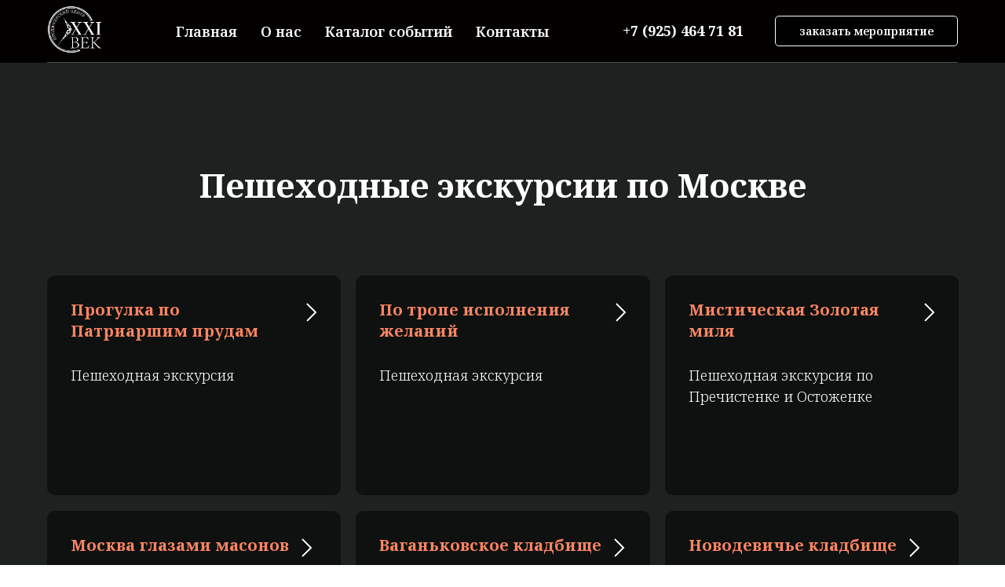

--- FILE ---
content_type: text/html; charset=UTF-8
request_url: https://21centr.com/peshekhodnye-ekskursii-po-moskve
body_size: 9877
content:
<!DOCTYPE html> <html lang="ru"> <head> <meta charset="utf-8" /> <meta http-equiv="Content-Type" content="text/html; charset=utf-8" /> <meta name="viewport" content="width=device-width, initial-scale=1.0" /> <!--metatextblock--> <title>Пешеходные экскурсии по Москве</title> <meta property="og:url" content="https://21centr.com/peshekhodnye-ekskursii-po-moskve" /> <meta property="og:title" content="Пешеходные экскурсии по Москве" /> <meta property="og:description" content="" /> <meta property="og:type" content="website" /> <meta property="og:image" content="https://static.tildacdn.com/tild3862-3964-4165-b532-613533623264/DSC07848.jpg" /> <link rel="canonical" href="https://21centr.com/peshekhodnye-ekskursii-po-moskve"> <!--/metatextblock--> <meta name="format-detection" content="telephone=no" /> <meta http-equiv="x-dns-prefetch-control" content="on"> <link rel="dns-prefetch" href="https://ws.tildacdn.com"> <link rel="dns-prefetch" href="https://static.tildacdn.com"> <link rel="shortcut icon" href="https://static.tildacdn.com/tild3134-6266-4832-a561-353363646432/favicon_2.ico" type="image/x-icon" /> <!-- Assets --> <script src="https://neo.tildacdn.com/js/tilda-fallback-1.0.min.js" async charset="utf-8"></script> <link rel="stylesheet" href="https://static.tildacdn.com/css/tilda-grid-3.0.min.css" type="text/css" media="all" onerror="this.loaderr='y';"/> <link rel="stylesheet" href="https://static.tildacdn.com/ws/project3020808/tilda-blocks-page34131037.min.css?t=1755714068" type="text/css" media="all" onerror="this.loaderr='y';" /> <link rel="preconnect" href="https://fonts.gstatic.com"> <link href="https://fonts.googleapis.com/css2?family=Noto+Serif:wght@100..900&subset=latin,cyrillic" rel="stylesheet"> <link rel="stylesheet" href="https://static.tildacdn.com/css/tilda-menusub-1.0.min.css" type="text/css" media="print" onload="this.media='all';" onerror="this.loaderr='y';" /> <noscript><link rel="stylesheet" href="https://static.tildacdn.com/css/tilda-menusub-1.0.min.css" type="text/css" media="all" /></noscript> <link rel="stylesheet" href="https://static.tildacdn.com/css/tilda-forms-1.0.min.css" type="text/css" media="all" onerror="this.loaderr='y';" /> <link rel="stylesheet" href="https://static.tildacdn.com/css/tilda-cart-1.0.min.css" type="text/css" media="all" onerror="this.loaderr='y';" /> <link rel="stylesheet" href="https://static.tildacdn.com/css/tilda-popup-1.1.min.css" type="text/css" media="print" onload="this.media='all';" onerror="this.loaderr='y';" /> <noscript><link rel="stylesheet" href="https://static.tildacdn.com/css/tilda-popup-1.1.min.css" type="text/css" media="all" /></noscript> <link rel="stylesheet" href="https://static.tildacdn.com/css/tilda-cards-1.0.min.css" type="text/css" media="all" onerror="this.loaderr='y';" /> <script nomodule src="https://static.tildacdn.com/js/tilda-polyfill-1.0.min.js" charset="utf-8"></script> <script type="text/javascript">function t_onReady(func) {if(document.readyState!='loading') {func();} else {document.addEventListener('DOMContentLoaded',func);}}
function t_onFuncLoad(funcName,okFunc,time) {if(typeof window[funcName]==='function') {okFunc();} else {setTimeout(function() {t_onFuncLoad(funcName,okFunc,time);},(time||100));}}function t_throttle(fn,threshhold,scope) {return function() {fn.apply(scope||this,arguments);};}</script> <script src="https://static.tildacdn.com/js/jquery-1.10.2.min.js" charset="utf-8" onerror="this.loaderr='y';"></script> <script src="https://static.tildacdn.com/js/tilda-scripts-3.0.min.js" charset="utf-8" defer onerror="this.loaderr='y';"></script> <script src="https://static.tildacdn.com/ws/project3020808/tilda-blocks-page34131037.min.js?t=1755714068" charset="utf-8" async onerror="this.loaderr='y';"></script> <script src="https://static.tildacdn.com/js/tilda-lazyload-1.0.min.js" charset="utf-8" async onerror="this.loaderr='y';"></script> <script src="https://static.tildacdn.com/js/tilda-menusub-1.0.min.js" charset="utf-8" async onerror="this.loaderr='y';"></script> <script src="https://static.tildacdn.com/js/tilda-menu-1.0.min.js" charset="utf-8" async onerror="this.loaderr='y';"></script> <script src="https://static.tildacdn.com/js/tilda-submenublocks-1.0.min.js" charset="utf-8" async onerror="this.loaderr='y';"></script> <script src="https://static.tildacdn.com/js/tilda-forms-1.0.min.js" charset="utf-8" async onerror="this.loaderr='y';"></script> <script src="https://static.tildacdn.com/js/tilda-cart-1.1.min.js" charset="utf-8" async onerror="this.loaderr='y';"></script> <script src="https://static.tildacdn.com/js/tilda-widget-positions-1.0.min.js" charset="utf-8" async onerror="this.loaderr='y';"></script> <script src="https://static.tildacdn.com/js/tilda-popup-1.0.min.js" charset="utf-8" async onerror="this.loaderr='y';"></script> <script src="https://static.tildacdn.com/js/tilda-cards-1.0.min.js" charset="utf-8" async onerror="this.loaderr='y';"></script> <script src="https://static.tildacdn.com/js/tilda-skiplink-1.0.min.js" charset="utf-8" async onerror="this.loaderr='y';"></script> <script src="https://static.tildacdn.com/js/tilda-events-1.0.min.js" charset="utf-8" async onerror="this.loaderr='y';"></script> <!-- nominify begin --><!-- Facebook Pixel Code --> <script>
!function(f,b,e,v,n,t,s)
{if(f.fbq)return;n=f.fbq=function(){n.callMethod?
n.callMethod.apply(n,arguments):n.queue.push(arguments)};
if(!f._fbq)f._fbq=n;n.push=n;n.loaded=!0;n.version='2.0';
n.queue=[];t=b.createElement(e);t.async=!0;
t.src=v;s=b.getElementsByTagName(e)[0];
s.parentNode.insertBefore(t,s)}(window, document,'script',
'https://connect.facebook.net/en_US/fbevents.js');
fbq('init', '1009883395861919');
fbq('track', 'PageView');
</script> <noscript><img height="1" width="1" style="display:none"
src="https://www.facebook.com/tr?id=1009883395861919&ev=PageView&noscript=1"
/></noscript> <!-- End Facebook Pixel Code --> <script src='https://salebot.pro/js/salebot.js' charset='utf-8'></script><script>  SaleBotPro.init({    onlineChatId: '916'  });</script><!-- nominify end --><script type="text/javascript">window.dataLayer=window.dataLayer||[];</script> <!-- Global Site Tag (gtag.js) - Google Analytics --> <script type="text/javascript" data-tilda-cookie-type="analytics">window.mainTracker='gtag';window.gtagTrackerID='G-QHZ7ZPNXJJ';function gtag(){dataLayer.push(arguments);}
setTimeout(function(){(function(w,d,s,i){var f=d.getElementsByTagName(s)[0],j=d.createElement(s);j.async=true;j.src='https://www.googletagmanager.com/gtag/js?id='+i;f.parentNode.insertBefore(j,f);gtag('js',new Date());gtag('config',i,{});})(window,document,'script',window.gtagTrackerID);},2000);</script> <!-- Facebook Pixel Code --> <script type="text/javascript" data-tilda-cookie-type="advertising">setTimeout(function(){!function(f,b,e,v,n,t,s)
{if(f.fbq)return;n=f.fbq=function(){n.callMethod?n.callMethod.apply(n,arguments):n.queue.push(arguments)};if(!f._fbq)f._fbq=n;n.push=n;n.loaded=!0;n.version='2.0';n.agent='pltilda';n.queue=[];t=b.createElement(e);t.async=!0;t.src=v;s=b.getElementsByTagName(e)[0];s.parentNode.insertBefore(t,s)}(window,document,'script','https://connect.facebook.net/en_US/fbevents.js');fbq('init','1009883395861919');fbq('track','PageView');},2000);</script> <!-- End Facebook Pixel Code --> <!-- VK Pixel Code --> <script type="text/javascript" data-tilda-cookie-type="advertising">setTimeout(function(){!function(){var t=document.createElement("script");t.type="text/javascript",t.async=!0,t.src="https://vk.com/js/api/openapi.js?161",t.onload=function(){VK.Retargeting.Init("VK-RTRG-1264431-4dUgz"),VK.Retargeting.Hit()},document.head.appendChild(t)}();},2000);</script> <!-- End VK Pixel Code --> <script type="text/javascript">(function() {if((/bot|google|yandex|baidu|bing|msn|duckduckbot|teoma|slurp|crawler|spider|robot|crawling|facebook/i.test(navigator.userAgent))===false&&typeof(sessionStorage)!='undefined'&&sessionStorage.getItem('visited')!=='y'&&document.visibilityState){var style=document.createElement('style');style.type='text/css';style.innerHTML='@media screen and (min-width: 980px) {.t-records {opacity: 0;}.t-records_animated {-webkit-transition: opacity ease-in-out .2s;-moz-transition: opacity ease-in-out .2s;-o-transition: opacity ease-in-out .2s;transition: opacity ease-in-out .2s;}.t-records.t-records_visible {opacity: 1;}}';document.getElementsByTagName('head')[0].appendChild(style);function t_setvisRecs(){var alr=document.querySelectorAll('.t-records');Array.prototype.forEach.call(alr,function(el) {el.classList.add("t-records_animated");});setTimeout(function() {Array.prototype.forEach.call(alr,function(el) {el.classList.add("t-records_visible");});sessionStorage.setItem("visited","y");},400);}
document.addEventListener('DOMContentLoaded',t_setvisRecs);}})();</script></head> <body class="t-body" style="margin:0;"> <!--allrecords--> <div id="allrecords" class="t-records" data-hook="blocks-collection-content-node" data-tilda-project-id="3020808" data-tilda-page-id="34131037" data-tilda-page-alias="peshekhodnye-ekskursii-po-moskve" data-tilda-formskey="282ce4c7dc8340c06aa9b6b27ec22000" data-tilda-lazy="yes" data-tilda-project-lang="RU" data-tilda-root-zone="com" data-tilda-project-headcode="yes" data-tilda-ts="y" data-tilda-project-country="RU"> <div id="rec551498806" class="r t-rec t-rec_pt_0 t-rec_pb_75" style="padding-top:0px;padding-bottom:75px;background-color:#030000; " data-animationappear="off" data-record-type="257" data-bg-color="#030000"> <!-- T228 --> <div id="nav551498806marker"></div> <div id="nav551498806" class="t228 t228__positionfixed " style="background-color: rgba(3,0,0,1); height:80px; " data-bgcolor-hex="#030000" data-bgcolor-rgba="rgba(3,0,0,1)" data-navmarker="nav551498806marker" data-appearoffset="" data-bgopacity-two="" data-menushadow="" data-menushadow-css="" data-bgopacity="1" data-menu-items-align="" data-menu="yes"> <div class="t228__maincontainer t228__c12collumns" style="height:80px;"> <div class="t228__padding40px"></div> <div class="t228__leftside"> <div class="t228__leftcontainer"> <a href="https://21centr.com" class="t228__imgwrapper"> <img class="t228__imglogo t228__imglogomobile"
src="https://static.tildacdn.com/tild3837-3166-4533-b334-623231383861/_.png"
imgfield="img"
style="max-width: 70px; width: 70px; min-width: 70px; height: auto; display: block;"
alt="Company"> </a> </div> </div> <div class="t228__centerside "> <nav class="t228__centercontainer"> <ul role="list" class="t228__list t-menu__list"> <li class="t228__list_item"
style="padding:0 15px 0 0;"> <a class="t-menu__link-item"
href="https://21centr.com" data-menu-submenu-hook="" data-menu-item-number="1">
Главная
</a> </li> <li class="t228__list_item"
style="padding:0 15px;"> <a class="t-menu__link-item"
href="https://21centr.com/about-us" data-menu-submenu-hook="" data-menu-item-number="2">
О нас
</a> </li> <li class="t228__list_item"
style="padding:0 15px;"> <a class="t-menu__link-item"
href="#submenu:details" data-menu-submenu-hook="" data-menu-item-number="3">
Каталог событий
</a> </li> <li class="t228__list_item"
style="padding:0 0 0 15px;"> <a class="t-menu__link-item"
href="https://21centr.com/contakts" data-menu-submenu-hook="" data-menu-item-number="4">
Контакты
</a> </li> </ul> </nav> </div> <div class="t228__rightside"> <div class="t228__rightcontainer"> <div class="t228__right_descr" field="descr"><div style="font-size: 18px;" data-customstyle="yes"><strong style="color: rgb(255, 252, 252);">+7 (925) 464 71 81</strong></div></div> <div class="t228__right_buttons"> <div class="t228__right_buttons_wrap"> <div class="t228__right_buttons_but"> <a
class="t-btn t-btnflex t-btnflex_type_button t-btnflex_sm"
href="#popup:myform113"> <span class="t-btnflex__text">заказать мероприятие</span> <style>#rec551498806 .t-btnflex.t-btnflex_type_button {color:#ffffff;background-color:#000000;border-style:solid !important;border-color:#fcfcfc !important;--border-width:1px;border-radius:5px;box-shadow:none !important;transition-duration:0.2s;transition-property:background-color,color,border-color,box-shadow,opacity,transform;transition-timing-function:ease-in-out;}</style> </a> </div> </div> </div> </div> </div> <div class="t228__padding40px"> <div class="t228__horizontal-line"> <hr class="t228__line" style="margin: 0 20px 0 20px; background-color:#ffffff; opacity:0.3;"> </div> </div> </div> </div> <style>@media screen and (max-width:980px){#rec551498806 .t228__leftcontainer{padding:20px;}#rec551498806 .t228__imglogo{padding:20px 0;}#rec551498806 .t228{position:static;}}</style> <script>window.addEventListener('load',function() {t_onFuncLoad('t228_setWidth',function() {t228_setWidth('551498806');});});window.addEventListener('resize',t_throttle(function() {t_onFuncLoad('t228_setWidth',function() {t228_setWidth('551498806');});t_onFuncLoad('t_menu__setBGcolor',function() {t_menu__setBGcolor('551498806','.t228');});}));t_onReady(function() {t_onFuncLoad('t_menu__highlightActiveLinks',function() {t_menu__highlightActiveLinks('.t228__list_item a');});t_onFuncLoad('t_menu__findAnchorLinks',function() {t_menu__findAnchorLinks('551498806','.t228__list_item a');});t_onFuncLoad('t228__init',function() {t228__init('551498806');});t_onFuncLoad('t_menu__setBGcolor',function() {t_menu__setBGcolor('551498806','.t228');});t_onFuncLoad('t_menu__interactFromKeyboard',function() {t_menu__interactFromKeyboard('551498806');});t_onFuncLoad('t228_setWidth',function() {t228_setWidth('551498806');});});</script> <!--[if IE 8]> <style>#rec551498806 .t228{filter:progid:DXImageTransform.Microsoft.gradient(startColorStr='#D9030000',endColorstr='#D9030000');}</style> <![endif]--> <style>#rec551498806 .t-menu__link-item{-webkit-transition:color 0.3s ease-in-out,opacity 0.3s ease-in-out;transition:color 0.3s ease-in-out,opacity 0.3s ease-in-out;position:relative;}#rec551498806 .t-menu__link-item:not(.t-active):not(.tooltipstered)::after{content:'';position:absolute;left:0;bottom:20%;opacity:0;width:100%;height:100%;border-bottom:0px solid #ffffff;-webkit-box-shadow:inset 0px -1px 0px 0px #ffffff;-moz-box-shadow:inset 0px -1px 0px 0px #ffffff;box-shadow:inset 0px -1px 0px 0px #ffffff;-webkit-transition:all 0.3s ease;transition:all 0.3s ease;pointer-events:none;}#rec551498806 .t-menu__link-item.t-active:not(.t978__menu-link){color:#ffffff !important;}#rec551498806 .t-menu__link-item.t-active::after{content:'';position:absolute;left:0;-webkit-transition:all 0.3s ease;transition:all 0.3s ease;opacity:1;width:100%;height:100%;bottom:-0px;border-bottom:0px solid #ffffff;-webkit-box-shadow:inset 0px -1px 0px 0px #ffffff;-moz-box-shadow:inset 0px -1px 0px 0px #ffffff;box-shadow:inset 0px -1px 0px 0px #ffffff;}#rec551498806 .t-menu__link-item:not(.t-active):not(.tooltipstered):hover{color:#ffffff !important;}#rec551498806 .t-menu__link-item:not(.t-active):not(.tooltipstered):focus-visible{color:#ffffff !important;}#rec551498806 .t-menu__link-item:not(.t-active):not(.tooltipstered):hover::after{opacity:1;bottom:-0px;}#rec551498806 .t-menu__link-item:not(.t-active):not(.tooltipstered):focus-visible::after{opacity:1;bottom:-0px;}@supports (overflow:-webkit-marquee) and (justify-content:inherit){#rec551498806 .t-menu__link-item,#rec551498806 .t-menu__link-item.t-active{opacity:1 !important;}}</style> <style> #rec551498806 a.t-menu__link-item{font-size:18px;color:#ffffff;font-weight:600;font-family:'Noto Serif';}#rec551498806 .t228__right_langs_lang a{font-size:18px;color:#ffffff;font-weight:600;font-family:'Noto Serif';}</style> </div> <div id="rec1233252436" class="r t-rec" style=" " data-animationappear="off" data-record-type="978"> <!-- T978 --> <div id="nav1233252436marker"></div> <div id="nav1233252436" class="t978" data-tooltip-hook="#submenu:details" data-tooltip-margin="" data-add-arrow=""> <div class="t978__tooltip-menu"> <div class="t978__content" style="background-color:#000000;"> <ul class="t978__menu"
role="menu"
aria-label=""
style="width: 250px;background-color:#000000;"> <li class="t978__menu-item t-submenublocks__item"> <div class="t978__menu-link-wrapper"> <a class="t978__menu-link t978__typo_1233252436 t-name t-name_xs t-menu__link-item t978__menu-link_hook"
role="menuitem"
href="#" data-menu-submenu-hook="link_sub1_1233252436"
style="color:#ffffff;font-size:18px;font-weight:300;font-family:'Noto Serif';"> <span class="t978__link-inner t978__link-inner_left">Экскурсии по Москве</span> <span class="t978__menu-item_arrow"></span> </a> </div> </li> <li class="t978__menu-item t-submenublocks__item"> <div class="t978__menu-link-wrapper"> <a class="t978__menu-link t978__typo_1233252436 t-name t-name_xs t-menu__link-item t978__menu-link_hook"
role="menuitem"
href="#" data-menu-submenu-hook="link_sub2_1233252436"
style="color:#ffffff;font-size:18px;font-weight:300;font-family:'Noto Serif';"> <span class="t978__link-inner t978__link-inner_left">Туры по России</span> <span class="t978__menu-item_arrow"></span> </a> </div> </li> <li class="t978__menu-item t-submenublocks__item"> <div class="t978__menu-link-wrapper"> <a class="t978__menu-link t978__typo_1233252436 t-name t-name_xs t-menu__link-item"
role="menuitem"
href="https://21centr.com/spektakli-v-muzykalnom-teatre-moskva" data-menu-submenu-hook=""
style="color:#ffffff;font-size:18px;font-weight:300;font-family:'Noto Serif';"> <span class="t978__link-inner t978__link-inner_left">Шоу и Спектакли</span> </a> </div> </li> <li class="t978__menu-item t-submenublocks__item"> <div class="t978__menu-link-wrapper"> <a class="t978__menu-link t978__typo_1233252436 t-name t-name_xs t-menu__link-item"
role="menuitem"
href="https://21centr.com/tury-ekskursii-peterburg"
target="_blank" data-menu-submenu-hook=""
style="color:#ffffff;font-size:18px;font-weight:300;font-family:'Noto Serif';"> <span class="t978__link-inner t978__link-inner_left">Санкт-Петербург</span> </a> </div> </li> <li class="t978__menu-item t-submenublocks__item"> <div class="t978__menu-link-wrapper"> <a class="t978__menu-link t978__typo_1233252436 t-name t-name_xs t-menu__link-item"
role="menuitem"
href="https://21centr.com/korporativnye_sobytiya" data-menu-submenu-hook=""
style="color:#ffffff;font-size:18px;font-weight:300;font-family:'Noto Serif';"> <span class="t978__link-inner t978__link-inner_left">Корпоративы</span> </a> </div> </li> </ul> <div class="t978__innermenu" style="width: 200px;" data-submenu-maxwidth="200px"> <div class="t978__innermenu-wrapper" data-submenu-hook="link_sub1_1233252436" data-submenu-margin="15px" data-add-submenu-arrow=""> <div class="t978__innermenu-content" style="background-color:#590b06;"> <ul class="t978__innermenu-list" role="menu" aria-label=""> <li class="t978__innermenu-item" role="none"> <a class="t978__innermenu-link t978__typo_1233252436 t-name t-name_xs"
role="menuitem"
href="https://21centr.com/avtobusnye-ekskursii-po-moskve-2023"
style="color:#ffffff;font-size:18px;font-weight:300;font-family:'Noto Serif';" data-menu-item-number="1"> <span class="t978__link-inner t978__link-inner_left">Автобусные</span> </a> </li> <li class="t978__innermenu-item" role="none"> <a class="t978__innermenu-link t978__typo_1233252436 t-name t-name_xs"
role="menuitem"
href="https://21centr.com/peshekhodnye-ekskursii-po-moskve"
style="color:#ffffff;font-size:18px;font-weight:300;font-family:'Noto Serif';" data-menu-item-number="1"> <span class="t978__link-inner t978__link-inner_left">Пешеходные</span> </a> </li> <li class="t978__innermenu-item" role="none"> <a class="t978__innermenu-link t978__typo_1233252436 t-name t-name_xs"
role="menuitem"
href="https://21centr.com/moskva-bulgakova"
style="color:#ffffff;font-size:18px;font-weight:300;font-family:'Noto Serif';" data-menu-item-number="1"> <span class="t978__link-inner t978__link-inner_left">Булгаковская Москва</span> </a> </li> </ul> </div> </div> <div class="t978__innermenu-wrapper" data-submenu-hook="link_sub2_1233252436" data-submenu-margin="15px" data-add-submenu-arrow=""> <div class="t978__innermenu-content" style="background-color:#590b06;"> <ul class="t978__innermenu-list" role="menu" aria-label=""> <li class="t978__innermenu-item" role="none"> <a class="t978__innermenu-link t978__typo_1233252436 t-name t-name_xs"
role="menuitem"
href="https://21centr.com/odnodnevnye-tury"
target="_blank"
style="color:#ffffff;font-size:18px;font-weight:300;font-family:'Noto Serif';" data-menu-item-number="2"> <span class="t978__link-inner t978__link-inner_left">Однодневные</span> </a> </li> <li class="t978__innermenu-item" role="none"> <a class="t978__innermenu-link t978__typo_1233252436 t-name t-name_xs"
role="menuitem"
href="#"
target="_blank"
style="color:#ffffff;font-size:18px;font-weight:300;font-family:'Noto Serif';" data-menu-item-number="2"> <span class="t978__link-inner t978__link-inner_left">Подмосковье</span> </a> </li> <li class="t978__innermenu-item" role="none"> <a class="t978__innermenu-link t978__typo_1233252436 t-name t-name_xs"
role="menuitem"
href="/turi_zolotoe_kolco"
style="color:#ffffff;font-size:18px;font-weight:300;font-family:'Noto Serif';" data-menu-item-number="2"> <span class="t978__link-inner t978__link-inner_left">Золотое кольцо</span> </a> </li> </ul> </div> </div> </div> </div> </div> </div> <script>t_onReady(function() {t_onFuncLoad('t978_init',function() {t978_init('1233252436','1','on');});});</script> <style>#rec1233252436 .t-menu__link-item{-webkit-transition:color 0.3s ease-in-out,opacity 0.3s ease-in-out;transition:color 0.3s ease-in-out,opacity 0.3s ease-in-out;position:relative;}#rec1233252436 .t-menu__link-item:not(.t-active):not(.tooltipstered)::after{content:'';position:absolute;left:0;bottom:20%;opacity:0;width:100%;height:100%;border-bottom:0px solid #ffffff;-webkit-box-shadow:inset 0px -1px 0px 0px #ffffff;-moz-box-shadow:inset 0px -1px 0px 0px #ffffff;box-shadow:inset 0px -1px 0px 0px #ffffff;-webkit-transition:all 0.3s ease;transition:all 0.3s ease;pointer-events:none;}#rec1233252436 .t-menu__link-item.t-active:not(.t978__menu-link){color:#ffffff !important;}#rec1233252436 .t-menu__link-item.t-active::after{content:'';position:absolute;left:0;-webkit-transition:all 0.3s ease;transition:all 0.3s ease;opacity:1;width:100%;height:100%;bottom:-1px;border-bottom:1px solid #ffffff;-webkit-box-shadow:inset 0px -1px 0px 0px #ffffff;-moz-box-shadow:inset 0px -1px 0px 0px #ffffff;box-shadow:inset 0px -1px 0px 0px #ffffff;}#rec1233252436 .t-menu__link-item:not(.t-active):not(.tooltipstered):hover::after{opacity:1;bottom:-0px;}#rec1233252436 .t-menu__link-item:not(.t-active):not(.tooltipstered):focus-visible::after{opacity:1;bottom:-0px;}@supports (overflow:-webkit-marquee) and (justify-content:inherit){#rec1233252436 .t-menu__link-item,#rec1233252436 .t-menu__link-item.t-active{opacity:1 !important;}}</style> <style>@media screen and (max-width:980px){#rec1233252436 .t978__menu-link,#rec1233252436 .t978__innermenu-link,a[data-tooltip-menu-id="1233252436"] + .t978__tooltip-menu .t978__menu-link,a[data-tooltip-menu-id="1233252436"] + .t978__tooltip-menu .t978__innermenu-link{color:#ffffff !important;font-weight:300 !important;}}@media screen and (max-width:980px){#rec1233252436 .t978__menu-link,#rec1233252436 .t978__innermenu-link,a[data-tooltip-menu-id="1233252436"] + .t978__tooltip-menu .t978__menu-link,a[data-tooltip-menu-id="1233252436"] + .t978__tooltip-menu .t978__innermenu-link{color:#ffffff!important;}}#rec1233252436 .t978__tooltip-menu,a[data-tooltip-menu-id="1233252436"] + .t978__tooltip-menu{max-width:calc(200px + 250px);border-radius:5px;border:1px solid #ffffff;}@media screen and (max-width:980px){#rec1233252436 .t978__tooltip-menu .t978__innermenu-content,a[data-tooltip-menu-id="1233252436"] + .t978__tooltip-menu .t978__innermenu-content{}}#rec1233252436 .t978__content{border-radius:4px;}#rec1233252436 .t978__menu-item_arrow,a[data-tooltip-menu-id="1233252436"] + .t978__tooltip-menu .t978__menu-item_arrow{border-left-color:#ffffff;}@media screen and (max-width:980px){#rec1233252436 .t978__menu-item_arrow,a[data-tooltip-menu-id="1233252436"] + .t978__tooltip-menu .t978__menu-item_arrow{border-left-color:#ffffff;}}@media screen and (max-width:980px){#rec1233252436 .t978__tooltip-menu .t978__menu,a[data-tooltip-menu-id="1233252436"] + .t978__tooltip-menu .t978__menu,#rec1233252436 .t978__tooltip-menu .t978__content,a[data-tooltip-menu-id="1233252436"] + .t978__tooltip-menu .t978__content{background-color:#000000!important;}}@media screen and (max-width:980px){#rec1233252436 .t978__tooltip-menu .t978__innermenu-content,a[data-tooltip-menu-id="1233252436"] + .t978__tooltip-menu .t978__innermenu-content{background-color:#590b06!important;}}</style> <style>#rec1233252436 .t978__menu-link.t-active,#rec1233252436 .t978__innermenu-link.t-active,#rec1233252436 .t978__menu-activelink,a[data-tooltip-menu-id="1233252436"] + .t978__tooltip-menu .t978__menu-link.t-active,a[data-tooltip-menu-id="1233252436"] + .t978__tooltip-menu .t978__innermenu-link.t-active{color:#ffffff!important;}#rec1233252436 .t978__menu-activelink .t978__menu-item_arrow{border-left-color:#ffffff;}</style> <style>#rec1233252436 .t978__menu-link::after,#rec1233252436 .t978__innermenu-link::after{content:unset!important;}#rec1233252436 .t978__menu-item .t978__menu-link .t978__link-inner,#rec1233252436 .t978__innermenu-item .t978__innermenu-link .t978__link-inner{position:relative;}#rec1233252436 .t978__menu-item .t978__menu-link .t978__link-inner::after,#rec1233252436 .t978__innermenu-item .t978__innermenu-link .t978__link-inner::after{content:'';position:absolute;left:0;bottom:20%;opacity:0;width:100%;height:100%;border-bottom:0px solid #ffffff;-webkit-box-shadow:inset 0px -1px 0px 0px #ffffff;-moz-box-shadow:inset 0px -1px 0px 0px #ffffff;box-shadow:inset 0px -1px 0px 0px #ffffff;-webkit-transition:all 0.3s ease;transition:all 0.3s ease;}#rec1233252436 .t978__menu-item .t978__menu-activelink .t978__link-inner::after,#rec1233252436 .t978__menu-item .t978__menu-link.t-active .t978__link-inner::after,#rec1233252436 .t978__innermenu-item .t978__innermenu-link.t-active .t978__link-inner::after,a[data-tooltip-menu-id="1233252436"] + .t978__tooltip-menu .t978__menu-activelink .t978__link-inner::after,a[data-tooltip-menu-id="1233252436"] + .t978__tooltip-menu .t978__menu-link.t-active .t978__link-inner::after,a[data-tooltip-menu-id="1233252436"] + .t978__tooltip-menu .t978__innermenu-link.t-active .t978__link-inner::after{opacity:1;bottom:-1px;border-bottom:1px solid #ffffff;-webkit-box-shadow:inset 0px -1px 0px 0px #ffffff;-moz-box-shadow:inset 0px -1px 0px 0px #ffffff;box-shadow:inset 0px -1px 0px 0px #ffffff;}#rec1233252436 .t978__menu-link.t-menu__link-item.t-active::after,a[data-tooltip-menu-id="1233252436"] + .t978__tooltip-menu .t978__menu-link.t-menu__link-item.t-active::after{display:none;}#rec1233252436 .t978__menu-link.t978__menu-hoverlink:not(.t-active):not(.tooltipstered) .t978__link-inner::after,#rec1233252436 .t978__menu-link:not(.t-active):not(.tooltipstered):hover .t978__link-inner::after,#rec1233252436 .t978__innermenu-link:not(.t-active):not(.tooltipstered):hover .t978__link-inner::after{opacity:1;bottom:-0px;}</style> <style></style> </div> <div id="rec1233252441" class="r t-rec" style=" " data-animationappear="off" data-record-type="706"> <!--tcart--> <!-- @classes: t-text t-text_xs t-name t-name_xs t-name_md t-btn t-btn_sm --> <script>t_onReady(function() {setTimeout(function() {t_onFuncLoad('tcart__init',function() {tcart__init('1233252441',{cssClassName:''});});},50);var userAgent=navigator.userAgent.toLowerCase();var body=document.body;if(!body) return;if(userAgent.indexOf('instagram')!==-1&&userAgent.indexOf('iphone')!==-1) {body.style.position='relative';}
var rec=document.querySelector('#rec1233252441');if(!rec) return;var cartWindow=rec.querySelector('.t706__cartwin,.t706__cartpage');var allRecords=document.querySelector('.t-records');var currentMode=allRecords.getAttribute('data-tilda-mode');if(cartWindow&&currentMode!=='edit'&&currentMode!=='preview') {cartWindow.addEventListener('scroll',t_throttle(function() {if(window.lazy==='y'||document.querySelector('#allrecords').getAttribute('data-tilda-lazy')==='yes') {t_onFuncLoad('t_lazyload_update',function() {t_lazyload_update();});}},500));}});</script> <div class="t706" data-cart-countdown="yes" data-project-currency="₽" data-project-currency-side="r" data-project-currency-sep="," data-project-currency-code="RUB" data-payment-system="yakassa" data-yandexmap-apikey="4cba6c73-c849-4ade-b229-7c8739a173d6"> <div class="t706__carticon t706__carticon_sm" style=""> <div class="t706__carticon-text t-name t-name_xs"></div> <div class="t706__carticon-wrapper"> <div class="t706__carticon-imgwrap"> <svg role="img" class="t706__carticon-img" xmlns="http://www.w3.org/2000/svg" viewBox="0 0 64 64"> <path fill="none" stroke-width="2" stroke-miterlimit="10" d="M44 18h10v45H10V18h10z"/> <path fill="none" stroke-width="2" stroke-miterlimit="10" d="M22 24V11c0-5.523 4.477-10 10-10s10 4.477 10 10v13"/> </svg> </div> <div class="t706__carticon-counter js-carticon-counter"></div> </div> </div> <div class="t706__cartwin" style="display: none;"> <div class="t706__close t706__cartwin-close"> <button type="button" class="t706__close-button t706__cartwin-close-wrapper" aria-label="Закрыть корзину"> <svg role="presentation" class="t706__close-icon t706__cartwin-close-icon" width="23px" height="23px" viewBox="0 0 23 23" version="1.1" xmlns="http://www.w3.org/2000/svg" xmlns:xlink="http://www.w3.org/1999/xlink"> <g stroke="none" stroke-width="1" fill="#fff" fill-rule="evenodd"> <rect transform="translate(11.313708, 11.313708) rotate(-45.000000) translate(-11.313708, -11.313708) " x="10.3137085" y="-3.6862915" width="2" height="30"></rect> <rect transform="translate(11.313708, 11.313708) rotate(-315.000000) translate(-11.313708, -11.313708) " x="10.3137085" y="-3.6862915" width="2" height="30"></rect> </g> </svg> </button> </div> <div class="t706__cartwin-content"> <div class="t706__cartwin-top"> <div class="t706__cartwin-heading t-name t-name_xl"></div> </div> <div class="t706__cartwin-products"></div> <div class="t706__cartwin-bottom"> <div class="t706__cartwin-prodamount-wrap t-descr t-descr_sm"> <span class="t706__cartwin-prodamount-label"></span> <span class="t706__cartwin-prodamount"></span> </div> </div> <div class="t706__orderform "> <form
id="form1233252441" name='form1233252441' role="form" action='' method='POST' data-formactiontype="2" data-inputbox=".t-input-group" 
class="t-form js-form-proccess t-form_inputs-total_3 " data-formsended-callback="t706_onSuccessCallback"> <input type="hidden" name="formservices[]" value="470553aacdbc7703caa65f50cc659edb" class="js-formaction-services"> <input type="hidden" name="formservices[]" value="56ecc1a2b91cd39ea39a747d7f582c87" class="js-formaction-services"> <input type="hidden" name="tildaspec-formname" tabindex="-1" value="Cart"> <!-- @classes t-title t-text t-btn --> <div class="js-successbox t-form__successbox t-text t-text_md"
aria-live="polite"
style="display:none;"></div> <div class="t-form__inputsbox t-form__inputsbox_inrow"> <div
class=" t-input-group t-input-group_nm " data-input-lid="3575671162590" data-field-type="nm" data-field-name="Name"> <label
for='input_3575671162590'
class="t-input-title t-descr t-descr_md"
id="field-title_3575671162590" data-redactor-toolbar="no"
field="li_title__3575671162590"
style="color:;">Your Name</label> <div class="t-input-block "> <input
type="text"
autocomplete="name"
name="Name"
id="input_3575671162590"
class="t-input js-tilda-rule"
value="" data-tilda-req="1" aria-required="true" data-tilda-rule="name"
aria-describedby="error_3575671162590"
style=""> </div> <div class="t-input-error" aria-live="polite" id="error_3575671162590"></div> </div> <div
class=" t-input-group t-input-group_em " data-input-lid="3575671162591" data-field-type="em" data-field-name="Email"> <label
for='input_3575671162591'
class="t-input-title t-descr t-descr_md"
id="field-title_3575671162591" data-redactor-toolbar="no"
field="li_title__3575671162591"
style="color:;">Your Email</label> <div class="t-input-block "> <input
type="email"
autocomplete="email"
name="Email"
id="input_3575671162591"
class="t-input js-tilda-rule"
value="" data-tilda-req="1" aria-required="true" data-tilda-rule="email"
aria-describedby="error_3575671162591"
style=""> </div> <div class="t-input-error" aria-live="polite" id="error_3575671162591"></div> </div> <div
class=" t-input-group t-input-group_ph " data-input-lid="3575671162592" data-field-type="ph" data-field-name="Phone"> <label
for='input_3575671162592'
class="t-input-title t-descr t-descr_md"
id="field-title_3575671162592" data-redactor-toolbar="no"
field="li_title__3575671162592"
style="color:;">Your Phone</label> <div class="t-input-block "> <input
type="tel"
autocomplete="tel"
name="Phone"
id="input_3575671162592"
class="t-input js-tilda-rule"
value="" data-tilda-req="1" aria-required="true" data-tilda-rule="phone"
pattern="[0-9]*"
aria-describedby="error_3575671162592"
style=""> </div> <div class="t-input-error" aria-live="polite" id="error_3575671162592"></div> </div> <div class="t-form__errorbox-middle"> <!--noindex--> <div
class="js-errorbox-all t-form__errorbox-wrapper"
style="display:none;" data-nosnippet
tabindex="-1"
aria-label="Ошибки при заполнении формы"> <ul
role="list"
class="t-form__errorbox-text t-text t-text_md"> <li class="t-form__errorbox-item js-rule-error js-rule-error-all"></li> <li class="t-form__errorbox-item js-rule-error js-rule-error-req"></li> <li class="t-form__errorbox-item js-rule-error js-rule-error-email"></li> <li class="t-form__errorbox-item js-rule-error js-rule-error-name"></li> <li class="t-form__errorbox-item js-rule-error js-rule-error-phone"></li> <li class="t-form__errorbox-item js-rule-error js-rule-error-minlength"></li> <li class="t-form__errorbox-item js-rule-error js-rule-error-string"></li> </ul> </div> <!--/noindex--> </div> <div class="t-form__submit"> <button
class="t-submit t-btnflex t-btnflex_type_submit t-btnflex_md"
type="submit"> <span class="t-btnflex__text">Checkout</span> <style>#rec1233252441 .t-btnflex.t-btnflex_type_submit {border-style:none !important;box-shadow:none !important;transition-duration:0.2s;transition-property:background-color,color,border-color,box-shadow,opacity,transform;transition-timing-function:ease-in-out;}</style> </button> </div> </div> <div class="t-form__errorbox-bottom"> <!--noindex--> <div
class="js-errorbox-all t-form__errorbox-wrapper"
style="display:none;" data-nosnippet
tabindex="-1"
aria-label="Ошибки при заполнении формы"> <ul
role="list"
class="t-form__errorbox-text t-text t-text_md"> <li class="t-form__errorbox-item js-rule-error js-rule-error-all"></li> <li class="t-form__errorbox-item js-rule-error js-rule-error-req"></li> <li class="t-form__errorbox-item js-rule-error js-rule-error-email"></li> <li class="t-form__errorbox-item js-rule-error js-rule-error-name"></li> <li class="t-form__errorbox-item js-rule-error js-rule-error-phone"></li> <li class="t-form__errorbox-item js-rule-error js-rule-error-minlength"></li> <li class="t-form__errorbox-item js-rule-error js-rule-error-string"></li> </ul> </div> <!--/noindex--> </div> </form> </div> </div> </div> <div class="t706__cartdata"> </div> </div> <style></style> <!--/tcart--> </div> <div id="rec552445202" class="r t-rec" style=" " data-animationappear="off" data-record-type="868"> <!-- t868 --> <div class="t868"> <div
class="t-popup" data-tooltip-hook="#popup:embedcode"
role="dialog"
aria-modal="true"
tabindex="-1"> <div class="t-popup__close t-popup__block-close"> <button
type="button"
class="t-popup__close-wrapper t-popup__block-close-button"
aria-label="Закрыть диалоговое окно"> <svg role="presentation" class="t-popup__close-icon" width="23px" height="23px" viewBox="0 0 23 23" version="1.1" xmlns="http://www.w3.org/2000/svg" xmlns:xlink="http://www.w3.org/1999/xlink"> <g stroke="none" stroke-width="1" fill="#fff" fill-rule="evenodd"> <rect transform="translate(11.313708, 11.313708) rotate(-45.000000) translate(-11.313708, -11.313708) " x="10.3137085" y="-3.6862915" width="2" height="30"></rect> <rect transform="translate(11.313708, 11.313708) rotate(-315.000000) translate(-11.313708, -11.313708) " x="10.3137085" y="-3.6862915" width="2" height="30"></rect> </g> </svg> </button> </div> <div class="t-popup__container t-width t-width_10"> <div class="t868__code-wrap"> <!-- nominify begin --> <!-- Yandex.Metrika counter --> <script type="text/javascript" >
   (function(m,e,t,r,i,k,a){m[i]=m[i]||function(){(m[i].a=m[i].a||[]).push(arguments)};
   m[i].l=1*new Date();
   for (var j = 0; j < document.scripts.length; j++) {if (document.scripts[j].src === r) { return; }}
   k=e.createElement(t),a=e.getElementsByTagName(t)[0],k.async=1,k.src=r,a.parentNode.insertBefore(k,a)})
   (window, document, "script", "https://mc.yandex.ru/metrika/tag.js", "ym");

   ym(92381445, "init", {
        clickmap:true,
        trackLinks:true,
        accurateTrackBounce:true,
        webvisor:true
   });
</script> <noscript><div><img src="https://mc.yandex.ru/watch/92381445" style="position:absolute; left:-9999px;" alt="" /></div></noscript> <!-- /Yandex.Metrika counter --> <!-- nominify end --> </div> </div> </div> </div> <script>t_onReady(function() {setTimeout(function() {t_onFuncLoad('t868_initPopup',function() {t868_initPopup('552445202');});},500);});</script> </div> <div id="rec551498808" class="r t-rec t-rec_pt_135 t-rec_pb_135" style="padding-top:135px;padding-bottom:135px;background-color:#1d2220; " data-animationappear="off" data-record-type="959" data-bg-color="#1d2220"> <!-- T959 --> <div class="t959"> <div class="t-section__container t-container t-container_flex"> <div class="t-col t-col_12 "> <h1
class="t-section__title t-title t-title_xs t-align_center t-margin_auto"
field="btitle"> <span style="color: rgb(255, 255, 255);">Пешеходные экскурсии по Москве</span> </h1> </div> </div> <style>.t-section__descr {max-width:560px;}#rec551498808 .t-section__title {margin-bottom:90px;}#rec551498808 .t-section__descr {}@media screen and (max-width:960px) {#rec551498808 .t-section__title {margin-bottom:75px;}}</style> <div class="t959__container t-card__container t-container " style="padding: 0px 10px 0px 10px;" data-ratio="4_3"> <div class="t959__row"> <div class="t959__card t959__card_33 "> <div class="t959__card-inner t-card__col t-card__col_withoutbtn t959__card-inner_4-3" style=""> <meta itemprop="image" content="https://static.tildacdn.com/tild6136-6232-4566-b739-303434656533/bulgakov_na_patriars.jpg"> <div class="t959__card-image t-bgimg t959__card-image_zoom t959__animation_slow"
bgimgfield="li_img__1679834968823" data-original="https://static.tildacdn.com/tild6136-6232-4566-b739-303434656533/bulgakov_na_patriars.jpg"
style="background: url('https://thb.tildacdn.com/tild6136-6232-4566-b739-303434656533/-/resizeb/20x/bulgakov_na_patriars.jpg') no-repeat center; background-size: cover;"></div> <div class="t959__card-overlay t959__animation_slow" style="background: -moz-linear-gradient(top, rgba(0,0,0,0.5), rgba(0,0,0,0.5)); background: -webkit-linear-gradient(top, rgba(0,0,0,0.5), rgba(0,0,0,0.5)); background: -o-linear-gradient(top, rgba(0,0,0,0.5), rgba(0,0,0,0.5)); background: -ms-linear-gradient(top, rgba(0,0,0,0.5), rgba(0,0,0,0.5));"></div> <div class="t959__card-content t959__animation_slow"> <div class="t-card__title t-name t-name_lg t-align_left" field="li_title__1679834968823"> <a
href="https://21centr.com/patriarshie_prudy_ekskursiya"
class="t-card__link"
id="cardtitle1_551498808">
Прогулка по Патриаршим прудам
</a> </div> <div class="t-card__descr t-text t-text_sm t-align_left" field="li_descr__1679834968823"> <div style="font-size: 18px;" data-customstyle="yes">Пешеходная экскурсия</div> </div> <svg role="presentation" class="t959__card-arrow " width="14" height="24" viewBox="0 0 14 24" fill="none" xmlns="http://www.w3.org/2000/svg"> <path d="M1 0.994385L12 11.9944L1 22.9944" stroke="white" stroke-width="2"/> </svg> </div> </div> </div> <div class="t959__card t959__card_33 "> <div class="t959__card-inner t-card__col t-card__col_withoutbtn t959__card-inner_4-3" style=""> <meta itemprop="image" content="https://static.tildacdn.com/tild3665-3030-4461-a264-326332643862/774724.jpg"> <div class="t959__card-image t-bgimg t959__card-image_zoom t959__animation_slow"
bgimgfield="li_img__1704732258224" data-original="https://static.tildacdn.com/tild3665-3030-4461-a264-326332643862/774724.jpg"
style="background: url('https://thb.tildacdn.com/tild3665-3030-4461-a264-326332643862/-/resizeb/20x/774724.jpg') no-repeat center; background-size: cover;"></div> <div class="t959__card-overlay t959__animation_slow" style="background: -moz-linear-gradient(top, rgba(0,0,0,0.5), rgba(0,0,0,0.5)); background: -webkit-linear-gradient(top, rgba(0,0,0,0.5), rgba(0,0,0,0.5)); background: -o-linear-gradient(top, rgba(0,0,0,0.5), rgba(0,0,0,0.5)); background: -ms-linear-gradient(top, rgba(0,0,0,0.5), rgba(0,0,0,0.5));"></div> <div class="t959__card-content t959__animation_slow"> <div class="t-card__title t-name t-name_lg t-align_left" field="li_title__1704732258224"> <a
href="https://21centr.com/ekskursiya-po-bulgakovskim-mestam-v-moskve"
class="t-card__link"
id="cardtitle2_551498808">
По тропе исполнения желаний
</a> </div> <div class="t-card__descr t-text t-text_sm t-align_left" field="li_descr__1704732258224"> <div style="font-size: 18px;" data-customstyle="yes">Пешеходная экскурсия</div> </div> <svg role="presentation" class="t959__card-arrow " width="14" height="24" viewBox="0 0 14 24" fill="none" xmlns="http://www.w3.org/2000/svg"> <path d="M1 0.994385L12 11.9944L1 22.9944" stroke="white" stroke-width="2"/> </svg> </div> </div> </div> <div class="t959__card t959__card_33 "> <div class="t959__card-inner t-card__col t-card__col_withoutbtn t959__card-inner_4-3" style=""> <meta itemprop="image" content="https://static.tildacdn.com/tild3264-6364-4463-a433-353266383035/8665.jpg"> <div class="t959__card-image t-bgimg t959__card-image_zoom t959__animation_slow"
bgimgfield="li_img__1682692326667" data-original="https://static.tildacdn.com/tild3264-6364-4463-a433-353266383035/8665.jpg"
style="background: url('https://thb.tildacdn.com/tild3264-6364-4463-a433-353266383035/-/resizeb/20x/8665.jpg') no-repeat center; background-size: cover;"></div> <div class="t959__card-overlay t959__animation_slow" style="background: -moz-linear-gradient(top, rgba(0,0,0,0.5), rgba(0,0,0,0.5)); background: -webkit-linear-gradient(top, rgba(0,0,0,0.5), rgba(0,0,0,0.5)); background: -o-linear-gradient(top, rgba(0,0,0,0.5), rgba(0,0,0,0.5)); background: -ms-linear-gradient(top, rgba(0,0,0,0.5), rgba(0,0,0,0.5));"></div> <div class="t959__card-content t959__animation_slow"> <div class="t-card__title t-name t-name_lg t-align_left" field="li_title__1682692326667"> <a
href="https://21centr.com/ekskursiya-prechistenka-ostozhenka"
class="t-card__link"
id="cardtitle3_551498808">
Мистическая Золотая миля
</a> </div> <div class="t-card__descr t-text t-text_sm t-align_left" field="li_descr__1682692326667"> <div style="font-size: 18px;" data-customstyle="yes">Пешеходная экскурсия по Пречистенке и Остоженке</div> </div> <svg role="presentation" class="t959__card-arrow " width="14" height="24" viewBox="0 0 14 24" fill="none" xmlns="http://www.w3.org/2000/svg"> <path d="M1 0.994385L12 11.9944L1 22.9944" stroke="white" stroke-width="2"/> </svg> </div> </div> </div> </div> <div class="t959__row"> <div class="t959__card t959__card_33 "> <div class="t959__card-inner t-card__col t-card__col_withoutbtn t959__card-inner_4-3" style=""> <meta itemprop="image" content="https://static.tildacdn.com/tild3833-3465-4330-a632-313937383433/147.jpg"> <div class="t959__card-image t-bgimg t959__card-image_zoom t959__animation_slow"
bgimgfield="li_img__1680340496344" data-original="https://static.tildacdn.com/tild3833-3465-4330-a632-313937383433/147.jpg"
style="background: url('https://thb.tildacdn.com/tild3833-3465-4330-a632-313937383433/-/resizeb/20x/147.jpg') no-repeat center; background-size: cover;"></div> <div class="t959__card-overlay t959__animation_slow" style="background: -moz-linear-gradient(top, rgba(0,0,0,0.5), rgba(0,0,0,0.5)); background: -webkit-linear-gradient(top, rgba(0,0,0,0.5), rgba(0,0,0,0.5)); background: -o-linear-gradient(top, rgba(0,0,0,0.5), rgba(0,0,0,0.5)); background: -ms-linear-gradient(top, rgba(0,0,0,0.5), rgba(0,0,0,0.5));"></div> <div class="t959__card-content t959__animation_slow"> <div class="t-card__title t-name t-name_lg t-align_left" field="li_title__1680340496344"> <a
href="https://21centr.com/masony-v-moskve"
class="t-card__link"
id="cardtitle4_551498808">
Москва глазами масонов
</a> </div> <div class="t-card__descr t-text t-text_sm t-align_left" field="li_descr__1680340496344"> <div style="font-size: 18px;" data-customstyle="yes">Пешеходная экскурсия</div> </div> <svg role="presentation" class="t959__card-arrow " width="14" height="24" viewBox="0 0 14 24" fill="none" xmlns="http://www.w3.org/2000/svg"> <path d="M1 0.994385L12 11.9944L1 22.9944" stroke="white" stroke-width="2"/> </svg> </div> </div> </div> <div class="t959__card t959__card_33 "> <div class="t959__card-inner t-card__col t-card__col_withoutbtn t959__card-inner_4-3" style=""> <meta itemprop="image" content="https://static.tildacdn.com/tild6461-3163-4135-a530-366463343832/__.jpg"> <div class="t959__card-image t-bgimg t959__card-image_zoom t959__animation_slow"
bgimgfield="li_img__1607676441056" data-original="https://static.tildacdn.com/tild6461-3163-4135-a530-366463343832/__.jpg"
style="background: url('https://thb.tildacdn.com/tild6461-3163-4135-a530-366463343832/-/resizeb/20x/__.jpg') no-repeat center; background-size: cover;"></div> <div class="t959__card-overlay t959__animation_slow" style="background: -moz-linear-gradient(top, rgba(0,0,0,0.5), rgba(0,0,0,0.5)); background: -webkit-linear-gradient(top, rgba(0,0,0,0.5), rgba(0,0,0,0.5)); background: -o-linear-gradient(top, rgba(0,0,0,0.5), rgba(0,0,0,0.5)); background: -ms-linear-gradient(top, rgba(0,0,0,0.5), rgba(0,0,0,0.5));"></div> <div class="t959__card-content t959__animation_slow"> <div class="t-card__title t-name t-name_lg t-align_left" field="li_title__1607676441056"> <a
href="https://21centr.com/vagankovskoe-ekskursii"
class="t-card__link"
id="cardtitle5_551498808"
target="_blank"> <p style="text-align: left;"><strong>Ваганьковское кладбище</strong></p> </a> </div> <div class="t-card__descr t-text t-text_sm t-align_left" field="li_descr__1607676441056"> <div style="font-size:18px;" data-customstyle="yes">Пешеходная экскурсия</div> </div> <svg role="presentation" class="t959__card-arrow " width="14" height="24" viewBox="0 0 14 24" fill="none" xmlns="http://www.w3.org/2000/svg"> <path d="M1 0.994385L12 11.9944L1 22.9944" stroke="white" stroke-width="2"/> </svg> </div> </div> </div> <div class="t959__card t959__card_33 "> <div class="t959__card-inner t-card__col t-card__col_withoutbtn t959__card-inner_4-3" style=""> <meta itemprop="image" content="https://static.tildacdn.com/tild3366-6531-4438-a563-323566393665/photo.jpg"> <div class="t959__card-image t-bgimg t959__card-image_zoom t959__animation_slow"
bgimgfield="li_img__1607676143885" data-original="https://static.tildacdn.com/tild3366-6531-4438-a563-323566393665/photo.jpg"
style="background: url('https://thb.tildacdn.com/tild3366-6531-4438-a563-323566393665/-/resizeb/20x/photo.jpg') no-repeat center; background-size: cover;"></div> <div class="t959__card-overlay t959__animation_slow" style="background: -moz-linear-gradient(top, rgba(0,0,0,0.5), rgba(0,0,0,0.5)); background: -webkit-linear-gradient(top, rgba(0,0,0,0.5), rgba(0,0,0,0.5)); background: -o-linear-gradient(top, rgba(0,0,0,0.5), rgba(0,0,0,0.5)); background: -ms-linear-gradient(top, rgba(0,0,0,0.5), rgba(0,0,0,0.5));"></div> <div class="t959__card-content t959__animation_slow"> <div class="t-card__title t-name t-name_lg t-align_left" field="li_title__1607676143885"> <a
href="https://21centr.com/novodeviche-kladbische-ekskursiya"
class="t-card__link"
id="cardtitle6_551498808">
Новодевичье кладбище
</a> </div> <div class="t-card__descr t-text t-text_sm t-align_left" field="li_descr__1607676143885"> <div style="font-size: 18px;" data-customstyle="yes">Пешеходная экскурсия</div> </div> <svg role="presentation" class="t959__card-arrow " width="14" height="24" viewBox="0 0 14 24" fill="none" xmlns="http://www.w3.org/2000/svg"> <path d="M1 0.994385L12 11.9944L1 22.9944" stroke="white" stroke-width="2"/> </svg> </div> </div> </div> </div> <div class="t959__row"> <div class="t959__card t959__card_33 "> <div class="t959__card-inner t-card__col t-card__col_withoutbtn t959__card-inner_4-3" style=""> <meta itemprop="image" content="https://static.tildacdn.com/tild3233-6161-4365-a639-393362343130/Et3kxTXXMAMlbM1.jpg"> <div class="t959__card-image t-bgimg t959__card-image_zoom t959__animation_slow"
bgimgfield="li_img__1679892719884" data-original="https://static.tildacdn.com/tild3233-6161-4365-a639-393362343130/Et3kxTXXMAMlbM1.jpg"
style="background: url('https://thb.tildacdn.com/tild3233-6161-4365-a639-393362343130/-/resizeb/20x/Et3kxTXXMAMlbM1.jpg') no-repeat center; background-size: cover;"></div> <div class="t959__card-overlay t959__animation_slow" style="background: -moz-linear-gradient(top, rgba(0,0,0,0.5), rgba(0,0,0,0.5)); background: -webkit-linear-gradient(top, rgba(0,0,0,0.5), rgba(0,0,0,0.5)); background: -o-linear-gradient(top, rgba(0,0,0,0.5), rgba(0,0,0,0.5)); background: -ms-linear-gradient(top, rgba(0,0,0,0.5), rgba(0,0,0,0.5));"></div> <div class="t959__card-content t959__animation_slow"> <div class="t-card__title t-name t-name_lg t-align_left" field="li_title__1679892719884"> <a
href="https://21centr.com/teatralnye-kuluary"
class="t-card__link"
id="cardtitle7_551498808">
Театральные кулуары
</a> </div> <div class="t-card__descr t-text t-text_sm t-align_left" field="li_descr__1679892719884"> <div style="font-size:18px;" data-customstyle="yes">Пешеходная экскурсия</div> </div> <svg role="presentation" class="t959__card-arrow " width="14" height="24" viewBox="0 0 14 24" fill="none" xmlns="http://www.w3.org/2000/svg"> <path d="M1 0.994385L12 11.9944L1 22.9944" stroke="white" stroke-width="2"/> </svg> </div> </div> </div> </div> </div> </div> <script>t_onReady(function() {t_onFuncLoad('t959__init',function() {t959__init('551498808');});});</script> <style> #rec551498808 .t959__card-inner{border-radius:10px;}</style> </div> </div> <!--/allrecords--> <!-- Stat --> <!-- Yandex.Metrika counter 100790337 --> <script type="text/javascript" data-tilda-cookie-type="analytics">setTimeout(function(){(function(m,e,t,r,i,k,a){m[i]=m[i]||function(){(m[i].a=m[i].a||[]).push(arguments)};m[i].l=1*new Date();k=e.createElement(t),a=e.getElementsByTagName(t)[0],k.async=1,k.src=r,a.parentNode.insertBefore(k,a)})(window,document,"script","https://mc.yandex.ru/metrika/tag.js","ym");window.mainMetrikaId='100790337';ym(window.mainMetrikaId,"init",{clickmap:true,trackLinks:true,accurateTrackBounce:true,webvisor:true,ecommerce:"dataLayer"});},2000);</script> <noscript><div><img src="https://mc.yandex.ru/watch/100790337" style="position:absolute; left:-9999px;" alt="" /></div></noscript> <!-- /Yandex.Metrika counter --> <script type="text/javascript">if(!window.mainTracker) {window.mainTracker='tilda';}
setTimeout(function(){(function(d,w,k,o,g) {var n=d.getElementsByTagName(o)[0],s=d.createElement(o),f=function(){n.parentNode.insertBefore(s,n);};s.type="text/javascript";s.async=true;s.key=k;s.id="tildastatscript";s.src=g;if(w.opera=="[object Opera]") {d.addEventListener("DOMContentLoaded",f,false);} else {f();}})(document,window,'db7f999b9742e485b5f7ff39eb37c442','script','https://static.tildacdn.com/js/tilda-stat-1.0.min.js');},2000);</script> <!-- FB Pixel code (noscript) --> <noscript><img height="1" width="1" style="display:none" src="https://www.facebook.com/tr?id=1009883395861919&ev=PageView&agent=pltilda&noscript=1"/></noscript> <!-- End FB Pixel code (noscript) --> <!-- VK Pixel code (noscript) --> <noscript><img src="https://vk.com/rtrg?p=VK-RTRG-1264431-4dUgz" style="position:fixed; left:-999px;" alt=""/></noscript> <!-- End VK Pixel code (noscript) --> </body> </html>